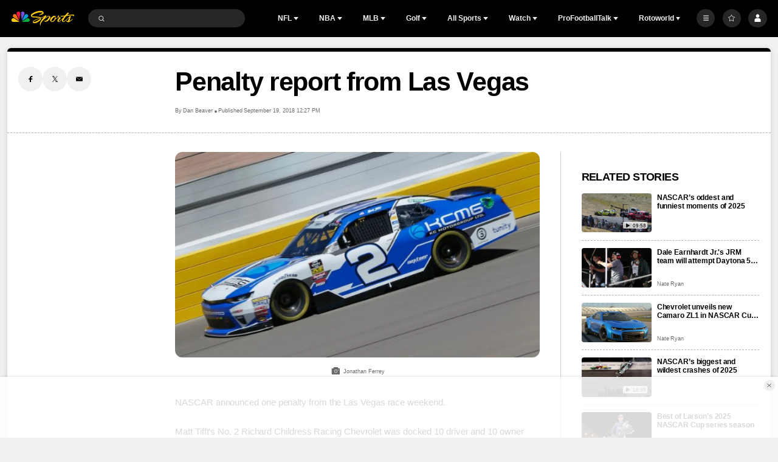

--- FILE ---
content_type: image/svg+xml
request_url: https://nbcsports.brightspotcdn.com/6b/c2/690a9f3f46078544a640efd7913d/mlb-league-primary.svg
body_size: 3017
content:
<svg width="100" height="100" viewBox="0 0 100 100" fill="none" xmlns="http://www.w3.org/2000/svg">
<path d="M79.1497 30.0001H20.8341C19.2881 29.9952 17.8025 30.6015 16.6991 31.6876C15.5975 32.7944 14.9854 34.2988 15.0003 35.8628V61.9655C14.9834 63.524 15.5939 65.0233 16.6937 66.1242C17.7916 67.2253 19.2815 67.8424 20.8341 67.8392H79.1497C82.3721 67.8241 84.9756 65.1979 84.9726 61.9655V35.8573C84.9843 34.3031 84.3751 32.809 83.281 31.7085C82.187 30.608 80.6991 29.9927 79.1497 30.0001Z" fill="white"/>
<path d="M82.9242 35.8573C82.9359 34.8481 82.5426 33.8765 81.8326 33.1613C81.1227 32.4461 80.1558 32.0473 79.1497 32.0547H62.8502L72.2016 47.7306L73.0647 47.8402L73.6109 48.558V49.2264L74.2008 49.347L74.7471 50.0922V50.7387L75.3589 50.8483L75.9761 51.5222V53.0126C76.7109 53.678 77.5391 54.2319 78.4341 54.6563C79.2589 54.9741 79.3518 56.3001 79.8489 57.0069C80.4716 58.037 81.3237 58.4479 81.1434 59.0232C80.7283 60.5629 79.1552 63.16 77.6913 63.2805H71.9012V65.7681H79.1552C80.1634 65.7637 81.1284 65.3567 81.8367 64.6369C82.5451 63.9171 82.9383 62.944 82.9296 61.9326V35.8573" fill="#BF0D3E"/>
<path d="M43.0493 63.3189H40.2472C40.2472 56.2946 42.6123 52.4099 45.4473 51.6373C45.8351 51.5661 45.6494 49.6484 45.1578 49.0621H43.5191C43.2569 49.0621 43.4098 48.569 43.4098 48.569L44.7372 45.7253L44.5569 44.9472H39.6518L43.683 42.12C43.8687 34.6628 51.4941 34.082 56.0879 37.1887C58.819 39.0023 59.0266 42.5967 58.819 45.0787C58.7863 45.2376 58.1089 45.1335 58.1089 45.1335C58.1089 45.1335 57.6446 47.8731 58.8573 47.8731H64.2158C66.4007 47.7854 68.5092 49.2703 68.5092 49.2703L69.0226 47.3909L57.2841 32.0548H20.8341C19.8258 32.0488 18.856 32.4427 18.1357 33.1506C17.4264 33.8707 17.0332 34.8451 17.0433 35.8573V61.9655C17.0306 62.975 17.4245 63.947 18.1357 64.6613C18.8515 65.3792 19.8219 65.7831 20.8341 65.7845H44.4968C43.9178 64.7873 43.2569 63.6531 43.0548 63.3189" fill="#041E42"/>
<path fill-rule="evenodd" clip-rule="evenodd" d="M22.298 57.7794C22.298 56.727 22.9312 55.7786 23.9014 55.378C24.8716 54.9773 25.9869 55.2035 26.7256 55.9509C27.4644 56.6982 27.6805 57.8188 27.2728 58.7886C26.8652 59.7583 25.9144 60.3854 24.8653 60.3766C24.1801 60.3781 23.5229 60.1042 23.0405 59.6162C22.5581 59.1282 22.2907 58.4666 22.298 57.7794ZM84.47 68.1789C84.47 67.883 84.2952 67.8447 84.0439 67.8447H83.4977V68.9405H83.7271V68.5076H83.9128L84.1641 68.9405H84.4208L84.1586 68.5076C84.242 68.51 84.3223 68.4755 84.378 68.4132C84.4338 68.351 84.4594 68.2673 84.4481 68.1844L84.47 68.1789ZM83.7217 68.3104H84.0276C84.1532 68.3104 84.2187 68.283 84.2187 68.1624C84.2187 68.0419 84.0822 68.0419 83.9729 68.0419H83.7217V68.3104Z" fill="white"/>
<path fill-rule="evenodd" clip-rule="evenodd" d="M82.9023 68.3908C82.9033 67.8105 83.3726 67.3406 83.9511 67.3406C84.2311 67.3376 84.5004 67.4483 84.6979 67.6474C84.8954 67.8465 85.0043 68.1173 84.9999 68.3981C84.9968 68.9784 84.526 69.4466 83.9475 69.4446C83.369 69.4426 82.9013 68.9711 82.9023 68.3908ZM83.1318 68.3981C83.1318 68.852 83.4986 69.22 83.9511 69.22C84.4036 69.22 84.7705 68.852 84.7705 68.3981C84.7705 67.9442 84.4036 67.5762 83.9511 67.5762C83.4986 67.5762 83.1318 67.9442 83.1318 68.3981Z" fill="white"/>
</svg>
